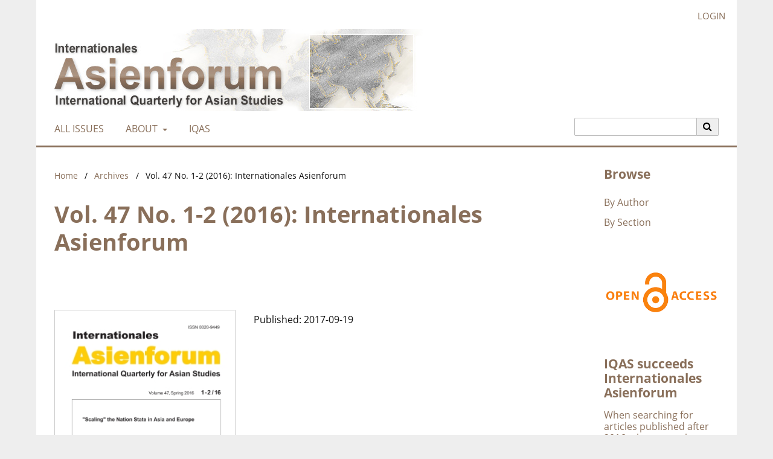

--- FILE ---
content_type: text/html; charset=utf-8
request_url: https://hasp.ub.uni-heidelberg.de/journals/iaf/issue/view/295
body_size: 6723
content:


	
<!DOCTYPE html>
<html lang="en" xml:lang="en">
<head>
	<meta charset="utf-8">
	<meta name="viewport" content="width=device-width, initial-scale=1.0">
	<title>
		Vol. 47 No. 1-2 (2016): Internationales Asienforum
							| Internationales Asienforum
			</title>

	
<meta name="generator" content="Open Journal Systems 3.4.0.8" />
<link rel="icon" href="https://hasp.ub.uni-heidelberg.de/journals/public/journals/1/ubhdOjsThemeHelper_jSetupPageFavicon_en.png">
<link rel="alternate" type="application/atom+xml" href="https://hasp.ub.uni-heidelberg.de/journals/iaf/gateway/plugin/WebFeedGatewayPlugin/atom">
<link rel="alternate" type="application/rdf+xml" href="https://hasp.ub.uni-heidelberg.de/journals/iaf/gateway/plugin/WebFeedGatewayPlugin/rss">
<link rel="alternate" type="application/rss+xml" href="https://hasp.ub.uni-heidelberg.de/journals/iaf/gateway/plugin/WebFeedGatewayPlugin/rss2">
	<link rel="stylesheet" href="https://hasp.ub.uni-heidelberg.de/journals/iaf/$$$call$$$/page/page/css?name=stylesheet" type="text/css" /><link rel="stylesheet" href="https://hasp.ub.uni-heidelberg.de/journals/iaf/$$$call$$$/page/page/css?name=font" type="text/css" /><link rel="stylesheet" href="https://hasp.ub.uni-heidelberg.de/journals/lib/pkp/styles/fontawesome/fontawesome.css?v=3.4.0.8" type="text/css" /><link rel="stylesheet" href="https://hasp.ub.uni-heidelberg.de/journals/iaf/$$$call$$$/page/page/css?name=ubhdOjsThemeStylesheetJournal" type="text/css" /><link rel="stylesheet" href="https://hasp.ub.uni-heidelberg.de/journals/plugins/generic/logoManager/css/logoManager.css?v=3.4.0.8" type="text/css" /><link rel="stylesheet" href="https://hasp.ub.uni-heidelberg.de/journals/plugins/generic/ubhdStatistics/css/ojs/ubhdStatistics.css?v=3.4.0.8" type="text/css" /><link rel="stylesheet" href="https://statistik.ub.uni-heidelberg.de/oas-javascript-frontend/css/statistik.min.css?v=3.4.0.8" type="text/css" /><link rel="stylesheet" href="https://hasp.ub.uni-heidelberg.de/journals/plugins/generic/browseOptions/css/browseOptions.css?v=3.4.0.8" type="text/css" /><link rel="stylesheet" href="https://hasp.ub.uni-heidelberg.de/journals/plugins/generic/ubhdSearch/css/ubhdSearch.css?v=3.4.0.8" type="text/css" /><link rel="stylesheet" href="https://hasp.ub.uni-heidelberg.de/journals/plugins/generic/ubhdSearch/css/ubhdSearchOjs.css?v=3.4.0.8" type="text/css" /><link rel="stylesheet" href="https://hasp.ub.uni-heidelberg.de/journals/public/journals/1/styleSheet.css?d=2025-03-11+15%3A30%3A35" type="text/css" />
</head>
<body class="pkp_page_issue pkp_op_view" dir="ltr">

	<div class="pkp_structure_page ubhdOjsThemeHelper_narrow">

				<header class="pkp_structure_head ubhdOjsTheme_desktop" id="headerNavigationContainer" role="banner">
						
 <nav class="cmp_skip_to_content" aria-label="Jump to content links">
	<a href="#pkp_content_main">Skip to main content</a>
	<a href="#siteNav">Skip to main navigation menu</a>
		<a href="#pkp_content_footer">Skip to site footer</a>
</nav>

			<div class="pkp_head_wrapper">

				<div class="pkp_site_name_wrapper">
										<div class="pkp_site_name ubhdOjsTheme_nameLeft" style="padding: 0px 0px;">
											<a href="        	https://hasp.ub.uni-heidelberg.de/journals/iaf/index
        " class="is_img">
														<img src="https://hasp.ub.uni-heidelberg.de/journals/public/journals/1/ubhdOjsThemeHelper_jSetupHeaderDesktopImg_en.png" width="662" height="141" alt="Logo" />
													</a>
										</div>
				</div>

				
				<nav class="pkp_site_nav_menu" aria-label="Site Navigation">
					<a id="siteNav"></a>
					<div class="pkp_navigation_primary_row">
						<div class="pkp_navigation_primary_wrapper">
							
																			
	<ul id="navigationPrimary" class="pkp_navigation_primary pkp_nav_list">
															<li class="archivesNavigationItem">
				<a href="https://hasp.ub.uni-heidelberg.de/journals/iaf/issue/archive">
					                                            <dfn class="pkp_screen_reader">2:</dfn> All Issues
                                        				</a>
							</li>
								<li class="aboutNavigationItem ubhdOjsTheme_menuHasChildren">
				<a href="#">
					                                            <dfn class="pkp_screen_reader">3:</dfn> About
                                        				</a>
									<ul>
																					<li class="">
									<a href="https://hasp.ub.uni-heidelberg.de/journals/iaf/about">
																					<dfn class="pkp_screen_reader">3.1:</dfn> About the Journal
																			</a>
								</li>
																												<li class="">
									<a href="https://hasp.ub.uni-heidelberg.de/journals/iaf/about/editorialTeam">
																					<dfn class="pkp_screen_reader">3.2:</dfn> Editorial Team
																			</a>
								</li>
																												<li class="">
									<a href="https://hasp.ub.uni-heidelberg.de/journals/iaf/about/privacy">
																					<dfn class="pkp_screen_reader">3.3:</dfn> Privacy Statement
																			</a>
								</li>
																												<li class="">
									<a href="https://hasp.ub.uni-heidelberg.de/journals/iaf/about/contact">
																					<dfn class="pkp_screen_reader">3.4:</dfn> Contact
																			</a>
								</li>
																															</ul>
							</li>
															<li class="remote_urlNavigationItem">
				<a href="https://crossasia-journals.ub.uni-heidelberg.de/index.php/iqas/index">
					                                            <dfn class="pkp_screen_reader">5:</dfn> IQAS
                                        				</a>
							</li>
					</ul>


				

																						            <form class="ubhdSearch_openSearch" action="https://hasp.ub.uni-heidelberg.de/journals/iaf/search/results" method="post" role="search">
                <input type="hidden" name="csrfToken" value="eb2a841fd4c473c6dba817ce3f3abb81" />
                <input name="query" value="" type="text" aria-label="Search Query">

                <button type="submit" aria-label="Execute search">
                        <i class="fa fa-search" aria-hidden="true"></i>
                </button>
        </form>
    
													</div>

					</div>

					<div class="pkp_navigation_user_wrapper" id="navigationUserWrapper">
						
	<ul id="navigationUser" class="pkp_navigation_user pkp_nav_list">
															<li class="profile user_loginNavigationItem">
				<a href="https://hasp.ub.uni-heidelberg.de/journals/iaf/login">
					                                            <dfn class="pkp_screen_reader">2:</dfn> Login
                                        				</a>
							</li>
														
			</ul>


					</div>
				</nav>
			</div><!-- .pkp_head_wrapper -->
					</header><!-- .pkp_structure_head -->

		                 <header class="pkp_structure_head ubhdOjsTheme_mobile" id="headerNavigationContainer" role="banner">
                                                
 <nav class="cmp_skip_to_content" aria-label="Jump to content links">
	<a href="#pkp_content_main">Skip to main content</a>
	<a href="#siteNav">Skip to main navigation menu</a>
		<a href="#pkp_content_footer">Skip to site footer</a>
</nav>

                        <div class="pkp_head_wrapper">

                                <div class="pkp_site_name_wrapper">
                                        <button class="pkp_site_nav_toggle">
                                                <span>Open Menu</span>
                                        </button>
                                                                                <div class="pkp_site_name">
                                                                                        <a href="        	https://hasp.ub.uni-heidelberg.de/journals/iaf/index
        " class="is_text">Internationales Asienforum</a>
                                                                                </div>
                                </div>
			
				
                                <nav class="pkp_site_nav_menu" aria-label="Site Navigation">
                                        <a id="siteNav"></a>
                                        <div class="pkp_navigation_primary_row">
                                                <div class="pkp_navigation_primary_wrapper">

                                                                                                                                                        
	<ul id="navigationPrimary" class="pkp_navigation_primary pkp_nav_list">
															<li class="archivesNavigationItem">
				<a href="https://hasp.ub.uni-heidelberg.de/journals/iaf/issue/archive">
					                                            <dfn class="pkp_screen_reader">2:</dfn> All Issues
                                        				</a>
							</li>
								<li class="aboutNavigationItem ubhdOjsTheme_menuHasChildren">
				<a href="#">
					                                            <dfn class="pkp_screen_reader">3:</dfn> About
                                        				</a>
									<ul>
																					<li class="">
									<a href="https://hasp.ub.uni-heidelberg.de/journals/iaf/about">
																					<dfn class="pkp_screen_reader">3.1:</dfn> About the Journal
																			</a>
								</li>
																												<li class="">
									<a href="https://hasp.ub.uni-heidelberg.de/journals/iaf/about/editorialTeam">
																					<dfn class="pkp_screen_reader">3.2:</dfn> Editorial Team
																			</a>
								</li>
																												<li class="">
									<a href="https://hasp.ub.uni-heidelberg.de/journals/iaf/about/privacy">
																					<dfn class="pkp_screen_reader">3.3:</dfn> Privacy Statement
																			</a>
								</li>
																												<li class="">
									<a href="https://hasp.ub.uni-heidelberg.de/journals/iaf/about/contact">
																					<dfn class="pkp_screen_reader">3.4:</dfn> Contact
																			</a>
								</li>
																															</ul>
							</li>
															<li class="remote_urlNavigationItem">
				<a href="https://crossasia-journals.ub.uni-heidelberg.de/index.php/iqas/index">
					                                            <dfn class="pkp_screen_reader">5:</dfn> IQAS
                                        				</a>
							</li>
					</ul>


                                

                                                                                                                                                                                <div class="pkp_navigation_search_wrapper">
                                                                        <a href="https://hasp.ub.uni-heidelberg.de/journals/iaf/search" class="pkp_search pkp_search_desktop">
                                                                                <span class="fa fa-search" aria-hidden="true"></span>
                                                                                Search
                                                                        </a>
                                                                </div>
                                                                                                        </div>

                                        </div>

                                        <div class="pkp_navigation_user_wrapper" id="navigationUserWrapper">
                                                
	<ul id="navigationUser" class="pkp_navigation_user pkp_nav_list">
															<li class="profile user_loginNavigationItem">
				<a href="https://hasp.ub.uni-heidelberg.de/journals/iaf/login">
					                                            <dfn class="pkp_screen_reader">2:</dfn> Login
                                        				</a>
							</li>
														
			</ul>


                                        </div>

					            <form class="ubhdSearch_openSearch" action="https://hasp.ub.uni-heidelberg.de/journals/iaf/search/results" method="post" role="search">
                <input type="hidden" name="csrfToken" value="eb2a841fd4c473c6dba817ce3f3abb81" />
                <input name="query" value="" type="text" aria-label="Search Query">

                <button type="submit" aria-label="Execute search">
                        <i class="fa fa-search" aria-hidden="true"></i>
                </button>
        </form>
    
                                </nav>
                        </div><!-- .pkp_head_wrapper -->
			                </header><!-- .pkp_structure_head -->

						<div class="pkp_structure_content has_sidebar_right">
			<div class="pkp_structure_main" role="main">
				<a id="pkp_content_main"></a>

<div class="page page_issue">

				<nav class="cmp_breadcrumbs" role="navigation" aria-label="You are here:">
	<ol>
		<li>
			<a href="https://hasp.ub.uni-heidelberg.de/journals/iaf/index">
				Home
			</a>
			<span class="separator">/</span>
		</li>
		<li>
			<a href="https://hasp.ub.uni-heidelberg.de/journals/iaf/issue/archive">
				Archives
			</a>
			<span class="separator">/</span>
		</li>
		<li class="current" aria-current="page">
			<span aria-current="page">
									Vol. 47 No. 1-2 (2016): Internationales Asienforum
							</span>
		</li>
	</ol>
</nav>
		<h1>
			Vol. 47 No. 1-2 (2016): Internationales Asienforum
		</h1>
			
<div class="obj_issue_toc ubhdOjsThemeHelper_issueFullDataPosTop">

		
		<div class="heading">

									<div class="cover">
								<img src="https://hasp.ub.uni-heidelberg.de/journals/public/journals/1/cover_issue_295_de_DE.jpg" alt="					View Vol. 47 No. 1-2 (2016): Internationales Asienforum
				">
			</div>
		
		<div class="ubhdOjsTheme_issueDescription">
						
						
									
										<div class="published">
					<span class="label">
						Published:
					</span>
					<span class="value">
						2017-09-19
					</span>
				</div>
			
			        		
			
		</div>
	</div>

		<div class="sections">
			<div class="section ubhdOjsthemeHelper_issueFullSectionPosTop">
									<div class="ubhdOjsTheme_sectionTitlePlaceholder"></div>
						<ul class="cmp_article_list articles ubhdOjsTheme_sectionHideAuthor">
									<li>
						


<div class="obj_article_summary">
	
	<div class="ubhdOjsTheme_articleSummaryData">
		<div class="ubhdOjsTheme_description">
			<h3 >
											Titelblatt - Inhalt
																				</h3>

			
			

			<div class="ubhdOjsTheme_articleLinks">
			<a id="article-2177" href="https://hasp.ub.uni-heidelberg.de/journals/iaf/article/view/2177" class="ubhdOjsTheme_toTheArticle ubhdOjsTheme_buttonHighlighted">
                        	<span aria-hidden="true" role="presentation" class="cmp_button">
                                	To the article
                        	</span>
                        	<span class="pkp_screen_reader">
                                	To the article
                        	</span>
                	</a>
							<ul class="galleys_links">
																																					<li>
																																											
	
													

<a class="ubhdOjsTheme_buttonHighlighted obj_galley_link pdf" href="https://hasp.ub.uni-heidelberg.de/journals/iaf/article/view/2177/2188" id="article-2177-galley-2188" aria-labelledby="article-2177-galley-2188 article-2177">
							<i class="fa fa-unlock" aria-hidden="true"></i>
				PDF
			        
</a>
						</li>
									</ul>
					</div>
	</div>

		        	</div>
</div>
					</li>
							</ul>
				</div>
			<div class="section ubhdOjsthemeHelper_issueFullSectionPosTop">
									<h2 class="section_1">
					Articles
				</h2>
						<ul class="cmp_article_list articles">
									<li>
						

	
<div class="obj_article_summary">
	
	<div class="ubhdOjsTheme_articleSummaryData">
		<div class="ubhdOjsTheme_description">
			<h3 >
											"Scaling" the Nation State - Religion, Language and Ethnicity in Asia and Europe
																				</h3>

							<div class="authors">
																	<span class="ubhdOjstheme_author">
                        				Claudia Derichs						</span>
                							</div>
			
			

			<div class="ubhdOjsTheme_articleLinks">
			<a id="article-3658" href="https://hasp.ub.uni-heidelberg.de/journals/iaf/article/view/3658" class="ubhdOjsTheme_toTheArticle ubhdOjsTheme_buttonHighlighted">
                        	<span aria-hidden="true" role="presentation" class="cmp_button">
                                	To the article
                        	</span>
                        	<span class="pkp_screen_reader">
                                	To the article
                        	</span>
                	</a>
							<ul class="galleys_links">
																																					<li>
																																											
	
													

<a class="ubhdOjsTheme_buttonHighlighted obj_galley_link pdf" href="https://hasp.ub.uni-heidelberg.de/journals/iaf/article/view/3658/3760" id="article-3658-galley-3760" aria-labelledby="article-3658-galley-3760 article-3658">
							<i class="fa fa-unlock" aria-hidden="true"></i>
				PDF
			        
</a>
						</li>
									</ul>
					</div>
	</div>

		        		<div class="pages">5-10</div>
        	</div>
</div>
					</li>
									<li>
						

	
<div class="obj_article_summary">
	
	<div class="ubhdOjsTheme_articleSummaryData">
		<div class="ubhdOjsTheme_description">
			<h3 >
											Triangulating the Nation State through Translation. Some Reflections on "Nation", "Ethnicity", "Religion" and "Language" in Modern Japan, Germany and Nepal
																				</h3>

							<div class="authors">
																	<span class="ubhdOjstheme_author">
                        				Katsuo Nawa						</span>
                							</div>
			
			

			<div class="ubhdOjsTheme_articleLinks">
			<a id="article-3659" href="https://hasp.ub.uni-heidelberg.de/journals/iaf/article/view/3659" class="ubhdOjsTheme_toTheArticle ubhdOjsTheme_buttonHighlighted">
                        	<span aria-hidden="true" role="presentation" class="cmp_button">
                                	To the article
                        	</span>
                        	<span class="pkp_screen_reader">
                                	To the article
                        	</span>
                	</a>
							<ul class="galleys_links">
																																					<li>
																																											
	
													

<a class="ubhdOjsTheme_buttonHighlighted obj_galley_link pdf" href="https://hasp.ub.uni-heidelberg.de/journals/iaf/article/view/3659/3761" id="article-3659-galley-3761" aria-labelledby="article-3659-galley-3761 article-3659">
							<i class="fa fa-unlock" aria-hidden="true"></i>
				PDF
			        
</a>
						</li>
									</ul>
					</div>
	</div>

		        		<div class="pages">11-31</div>
        	</div>
</div>
					</li>
									<li>
						

	
<div class="obj_article_summary">
	
	<div class="ubhdOjsTheme_articleSummaryData">
		<div class="ubhdOjsTheme_description">
			<h3 >
											"Scaling" the Linguistic Landscape in Okinawa Prefecture, Japan
																				</h3>

							<div class="authors">
																	<span class="ubhdOjstheme_author">
                        				Patrick Heinrich						</span>
                							</div>
			
			

			<div class="ubhdOjsTheme_articleLinks">
			<a id="article-3660" href="https://hasp.ub.uni-heidelberg.de/journals/iaf/article/view/3660" class="ubhdOjsTheme_toTheArticle ubhdOjsTheme_buttonHighlighted">
                        	<span aria-hidden="true" role="presentation" class="cmp_button">
                                	To the article
                        	</span>
                        	<span class="pkp_screen_reader">
                                	To the article
                        	</span>
                	</a>
							<ul class="galleys_links">
																																					<li>
																																											
	
													

<a class="ubhdOjsTheme_buttonHighlighted obj_galley_link pdf" href="https://hasp.ub.uni-heidelberg.de/journals/iaf/article/view/3660/3762" id="article-3660-galley-3762" aria-labelledby="article-3660-galley-3762 article-3660">
							<i class="fa fa-unlock" aria-hidden="true"></i>
				PDF
			        
</a>
						</li>
									</ul>
					</div>
	</div>

		        		<div class="pages">33-55</div>
        	</div>
</div>
					</li>
									<li>
						

	
<div class="obj_article_summary">
	
	<div class="ubhdOjsTheme_articleSummaryData">
		<div class="ubhdOjsTheme_description">
			<h3 >
											Re-inventing Hawaiian Identity Conception of Ethnicity and Language in the Language Revitalisation Movement
																				</h3>

							<div class="authors">
																	<span class="ubhdOjstheme_author">
                        				Yumiko Ohara						</span>
                							</div>
			
			

			<div class="ubhdOjsTheme_articleLinks">
			<a id="article-3662" href="https://hasp.ub.uni-heidelberg.de/journals/iaf/article/view/3662" class="ubhdOjsTheme_toTheArticle ubhdOjsTheme_buttonHighlighted">
                        	<span aria-hidden="true" role="presentation" class="cmp_button">
                                	To the article
                        	</span>
                        	<span class="pkp_screen_reader">
                                	To the article
                        	</span>
                	</a>
							<ul class="galleys_links">
																																					<li>
																																											
	
													

<a class="ubhdOjsTheme_buttonHighlighted obj_galley_link pdf" href="https://hasp.ub.uni-heidelberg.de/journals/iaf/article/view/3662/3763" id="article-3662-galley-3763" aria-labelledby="article-3662-galley-3763 article-3662">
							<i class="fa fa-unlock" aria-hidden="true"></i>
				PDF
			        
</a>
						</li>
									</ul>
					</div>
	</div>

		        		<div class="pages">57-80</div>
        	</div>
</div>
					</li>
									<li>
						

	
<div class="obj_article_summary">
	
	<div class="ubhdOjsTheme_articleSummaryData">
		<div class="ubhdOjsTheme_description">
			<h3 >
											Between Sart, Kalmak and Kyrgyz Identity Dynamics in Kyrgyzstan
																				</h3>

							<div class="authors">
																	<span class="ubhdOjstheme_author">
                        				Aida Aaly Alymbaeva						</span>
                							</div>
			
			

			<div class="ubhdOjsTheme_articleLinks">
			<a id="article-3663" href="https://hasp.ub.uni-heidelberg.de/journals/iaf/article/view/3663" class="ubhdOjsTheme_toTheArticle ubhdOjsTheme_buttonHighlighted">
                        	<span aria-hidden="true" role="presentation" class="cmp_button">
                                	To the article
                        	</span>
                        	<span class="pkp_screen_reader">
                                	To the article
                        	</span>
                	</a>
							<ul class="galleys_links">
																																					<li>
																																											
	
													

<a class="ubhdOjsTheme_buttonHighlighted obj_galley_link pdf" href="https://hasp.ub.uni-heidelberg.de/journals/iaf/article/view/3663/3764" id="article-3663-galley-3764" aria-labelledby="article-3663-galley-3764 article-3663">
							<i class="fa fa-unlock" aria-hidden="true"></i>
				PDF
			        
</a>
						</li>
									</ul>
					</div>
	</div>

		        		<div class="pages">81-101</div>
        	</div>
</div>
					</li>
									<li>
						

	
<div class="obj_article_summary">
	
	<div class="ubhdOjsTheme_articleSummaryData">
		<div class="ubhdOjsTheme_description">
			<h3 >
											Re-Scaling Nationhood and the European Union in France and Germany
																				</h3>

							<div class="authors">
																	<span class="ubhdOjstheme_author">
                        				Claudia Wiesner						</span>
                							</div>
			
			

			<div class="ubhdOjsTheme_articleLinks">
			<a id="article-3664" href="https://hasp.ub.uni-heidelberg.de/journals/iaf/article/view/3664" class="ubhdOjsTheme_toTheArticle ubhdOjsTheme_buttonHighlighted">
                        	<span aria-hidden="true" role="presentation" class="cmp_button">
                                	To the article
                        	</span>
                        	<span class="pkp_screen_reader">
                                	To the article
                        	</span>
                	</a>
							<ul class="galleys_links">
																																					<li>
																																											
	
													

<a class="ubhdOjsTheme_buttonHighlighted obj_galley_link pdf" href="https://hasp.ub.uni-heidelberg.de/journals/iaf/article/view/3664/3765" id="article-3664-galley-3765" aria-labelledby="article-3664-galley-3765 article-3664">
							<i class="fa fa-unlock" aria-hidden="true"></i>
				PDF
			        
</a>
						</li>
									</ul>
					</div>
	</div>

		        		<div class="pages">103-127</div>
        	</div>
</div>
					</li>
							</ul>
				</div>
			<div class="section ubhdOjsthemeHelper_issueFullSectionPosTop">
									<h2 class="section_6">
					Reviews
				</h2>
						<ul class="cmp_article_list articles">
									<li>
						

	
<div class="obj_article_summary">
	
	<div class="ubhdOjsTheme_articleSummaryData">
		<div class="ubhdOjsTheme_description">
			<h3 >
											UTE SCHÜREN / DANIEL MARC SEGESSER / THOMAS SPÄTH (eds): Globalized Antiquity. Uses and Perceptions of the Past in South Asia, Mesoamerica, and Europe
																				</h3>

							<div class="authors">
																	<span class="ubhdOjstheme_author">
                        				Michael Philipp Brunner						</span>
                							</div>
			
			

			<div class="ubhdOjsTheme_articleLinks">
			<a id="article-3665" href="https://hasp.ub.uni-heidelberg.de/journals/iaf/article/view/3665" class="ubhdOjsTheme_toTheArticle ubhdOjsTheme_buttonHighlighted">
                        	<span aria-hidden="true" role="presentation" class="cmp_button">
                                	To the article
                        	</span>
                        	<span class="pkp_screen_reader">
                                	To the article
                        	</span>
                	</a>
							<ul class="galleys_links">
																																					<li>
																																											
	
													

<a class="ubhdOjsTheme_buttonHighlighted obj_galley_link pdf" href="https://hasp.ub.uni-heidelberg.de/journals/iaf/article/view/3665/3766" id="article-3665-galley-3766" aria-labelledby="article-3665-galley-3766 article-3665">
							<i class="fa fa-unlock" aria-hidden="true"></i>
				PDF
			        
</a>
						</li>
									</ul>
					</div>
	</div>

		        		<div class="pages">129-132</div>
        	</div>
</div>
					</li>
									<li>
						

	
<div class="obj_article_summary">
	
	<div class="ubhdOjsTheme_articleSummaryData">
		<div class="ubhdOjsTheme_description">
			<h3 >
											TAKAO AOYAMA / GREGOR PAUL ET AL. (eds.): Das Große Lexikon des Buddhismus. Erste Lieferung: A–Bai ; Das Große Lexikon des Buddhismus. Zweite Lieferung: Bait–D ; Das Große Lexikon des Buddhismus. Zeittafeln und Karten. Indien, China, Japan, Westliche Rezeption ; Das Große Lexikon des Buddhismus. Zeittafeln und Karten. Tibet, Südostasien, Korea
																				</h3>

							<div class="authors">
																	<span class="ubhdOjstheme_author">
                        				Oskar von Hinüber						</span>
                							</div>
			
			

			<div class="ubhdOjsTheme_articleLinks">
			<a id="article-3666" href="https://hasp.ub.uni-heidelberg.de/journals/iaf/article/view/3666" class="ubhdOjsTheme_toTheArticle ubhdOjsTheme_buttonHighlighted">
                        	<span aria-hidden="true" role="presentation" class="cmp_button">
                                	To the article
                        	</span>
                        	<span class="pkp_screen_reader">
                                	To the article
                        	</span>
                	</a>
							<ul class="galleys_links">
																																					<li>
																																											
	
													

<a class="ubhdOjsTheme_buttonHighlighted obj_galley_link pdf" href="https://hasp.ub.uni-heidelberg.de/journals/iaf/article/view/3666/3767" id="article-3666-galley-3767" aria-labelledby="article-3666-galley-3767 article-3666">
							<i class="fa fa-unlock" aria-hidden="true"></i>
				PDF
			        
</a>
						</li>
									</ul>
					</div>
	</div>

		        		<div class="pages">132-136</div>
        	</div>
</div>
					</li>
									<li>
						

	
<div class="obj_article_summary">
	
	<div class="ubhdOjsTheme_articleSummaryData">
		<div class="ubhdOjsTheme_description">
			<h3 >
											MARIA FRAMKE / HANNELORE LÖTZKE / INGO STRAUCH (eds.): Indologie und Südasienstudien in Berlin: Geschichte und Positionsbestimmung
																				</h3>

							<div class="authors">
																	<span class="ubhdOjstheme_author">
                        				Johanna Hahn						</span>
                							</div>
			
			

			<div class="ubhdOjsTheme_articleLinks">
			<a id="article-3667" href="https://hasp.ub.uni-heidelberg.de/journals/iaf/article/view/3667" class="ubhdOjsTheme_toTheArticle ubhdOjsTheme_buttonHighlighted">
                        	<span aria-hidden="true" role="presentation" class="cmp_button">
                                	To the article
                        	</span>
                        	<span class="pkp_screen_reader">
                                	To the article
                        	</span>
                	</a>
							<ul class="galleys_links">
																																					<li>
																																											
	
													

<a class="ubhdOjsTheme_buttonHighlighted obj_galley_link pdf" href="https://hasp.ub.uni-heidelberg.de/journals/iaf/article/view/3667/3768" id="article-3667-galley-3768" aria-labelledby="article-3667-galley-3768 article-3667">
							<i class="fa fa-unlock" aria-hidden="true"></i>
				PDF
			        
</a>
						</li>
									</ul>
					</div>
	</div>

		        		<div class="pages">137-139</div>
        	</div>
</div>
					</li>
									<li>
						

	
<div class="obj_article_summary">
	
	<div class="ubhdOjsTheme_articleSummaryData">
		<div class="ubhdOjsTheme_description">
			<h3 >
											JÜRGEN WASIM FREMBGEN / PAUL ROLLIER: Wrestlers, Pigeon Fanciers, and Kite Fliers. Traditional Sports and Pastimes in Lahore
																				</h3>

							<div class="authors">
																	<span class="ubhdOjstheme_author">
                        				Wolfgang-Peter Zingel						</span>
                							</div>
			
			

			<div class="ubhdOjsTheme_articleLinks">
			<a id="article-3668" href="https://hasp.ub.uni-heidelberg.de/journals/iaf/article/view/3668" class="ubhdOjsTheme_toTheArticle ubhdOjsTheme_buttonHighlighted">
                        	<span aria-hidden="true" role="presentation" class="cmp_button">
                                	To the article
                        	</span>
                        	<span class="pkp_screen_reader">
                                	To the article
                        	</span>
                	</a>
							<ul class="galleys_links">
																																					<li>
																																											
	
													

<a class="ubhdOjsTheme_buttonHighlighted obj_galley_link pdf" href="https://hasp.ub.uni-heidelberg.de/journals/iaf/article/view/3668/3769" id="article-3668-galley-3769" aria-labelledby="article-3668-galley-3769 article-3668">
							<i class="fa fa-unlock" aria-hidden="true"></i>
				PDF
			        
</a>
						</li>
									</ul>
					</div>
	</div>

		        		<div class="pages">139-140</div>
        	</div>
</div>
					</li>
									<li>
						

	
<div class="obj_article_summary">
	
	<div class="ubhdOjsTheme_articleSummaryData">
		<div class="ubhdOjsTheme_description">
			<h3 >
											KATHARINA KAKAR: Frauen in Indien. Leben zwischen Unterdrückung und Widerstand
																				</h3>

							<div class="authors">
																	<span class="ubhdOjstheme_author">
                        				Stephanie Stocker						</span>
                							</div>
			
			

			<div class="ubhdOjsTheme_articleLinks">
			<a id="article-3669" href="https://hasp.ub.uni-heidelberg.de/journals/iaf/article/view/3669" class="ubhdOjsTheme_toTheArticle ubhdOjsTheme_buttonHighlighted">
                        	<span aria-hidden="true" role="presentation" class="cmp_button">
                                	To the article
                        	</span>
                        	<span class="pkp_screen_reader">
                                	To the article
                        	</span>
                	</a>
							<ul class="galleys_links">
																																					<li>
																																											
	
													

<a class="ubhdOjsTheme_buttonHighlighted obj_galley_link pdf" href="https://hasp.ub.uni-heidelberg.de/journals/iaf/article/view/3669/3770" id="article-3669-galley-3770" aria-labelledby="article-3669-galley-3770 article-3669">
							<i class="fa fa-unlock" aria-hidden="true"></i>
				PDF
			        
</a>
						</li>
									</ul>
					</div>
	</div>

		        		<div class="pages">141-143</div>
        	</div>
</div>
					</li>
									<li>
						

	
<div class="obj_article_summary">
	
	<div class="ubhdOjsTheme_articleSummaryData">
		<div class="ubhdOjsTheme_description">
			<h3 >
											HEINZ WERNER WESSLER: „Der Brachvogel bin ich“. Themen und Tendenzen gegenwärtiger Dalit-Literatur in Hindi
																				</h3>

							<div class="authors">
																	<span class="ubhdOjstheme_author">
                        				Martin Christof-Füchsle						</span>
                							</div>
			
			

			<div class="ubhdOjsTheme_articleLinks">
			<a id="article-3670" href="https://hasp.ub.uni-heidelberg.de/journals/iaf/article/view/3670" class="ubhdOjsTheme_toTheArticle ubhdOjsTheme_buttonHighlighted">
                        	<span aria-hidden="true" role="presentation" class="cmp_button">
                                	To the article
                        	</span>
                        	<span class="pkp_screen_reader">
                                	To the article
                        	</span>
                	</a>
							<ul class="galleys_links">
																																					<li>
																																											
	
													

<a class="ubhdOjsTheme_buttonHighlighted obj_galley_link pdf" href="https://hasp.ub.uni-heidelberg.de/journals/iaf/article/view/3670/3771" id="article-3670-galley-3771" aria-labelledby="article-3670-galley-3771 article-3670">
							<i class="fa fa-unlock" aria-hidden="true"></i>
				PDF
			        
</a>
						</li>
									</ul>
					</div>
	</div>

		        		<div class="pages">143-145</div>
        	</div>
</div>
					</li>
									<li>
						

	
<div class="obj_article_summary">
	
	<div class="ubhdOjsTheme_articleSummaryData">
		<div class="ubhdOjsTheme_description">
			<h3 >
											GERNOT SAALMANN (ed.): Changing India. Yesterday, Today and Tomorrow
																				</h3>

							<div class="authors">
																	<span class="ubhdOjstheme_author">
                        				Ritika Batabyal						</span>
                							</div>
			
			

			<div class="ubhdOjsTheme_articleLinks">
			<a id="article-3671" href="https://hasp.ub.uni-heidelberg.de/journals/iaf/article/view/3671" class="ubhdOjsTheme_toTheArticle ubhdOjsTheme_buttonHighlighted">
                        	<span aria-hidden="true" role="presentation" class="cmp_button">
                                	To the article
                        	</span>
                        	<span class="pkp_screen_reader">
                                	To the article
                        	</span>
                	</a>
							<ul class="galleys_links">
																																					<li>
																																											
	
													

<a class="ubhdOjsTheme_buttonHighlighted obj_galley_link pdf" href="https://hasp.ub.uni-heidelberg.de/journals/iaf/article/view/3671/3772" id="article-3671-galley-3772" aria-labelledby="article-3671-galley-3772 article-3671">
							<i class="fa fa-unlock" aria-hidden="true"></i>
				PDF
			        
</a>
						</li>
									</ul>
					</div>
	</div>

		        		<div class="pages">145-147</div>
        	</div>
</div>
					</li>
									<li>
						

	
<div class="obj_article_summary">
	
	<div class="ubhdOjsTheme_articleSummaryData">
		<div class="ubhdOjsTheme_description">
			<h3 >
											TIMOTHY R. HEATH: China’s New Governing Party Paradigm. Political Renewal and the Pursuit of National Rejuvenation
																				</h3>

							<div class="authors">
																	<span class="ubhdOjstheme_author">
                        				Florian Siekmann						</span>
                							</div>
			
			

			<div class="ubhdOjsTheme_articleLinks">
			<a id="article-3672" href="https://hasp.ub.uni-heidelberg.de/journals/iaf/article/view/3672" class="ubhdOjsTheme_toTheArticle ubhdOjsTheme_buttonHighlighted">
                        	<span aria-hidden="true" role="presentation" class="cmp_button">
                                	To the article
                        	</span>
                        	<span class="pkp_screen_reader">
                                	To the article
                        	</span>
                	</a>
							<ul class="galleys_links">
																																					<li>
																																											
	
													

<a class="ubhdOjsTheme_buttonHighlighted obj_galley_link pdf" href="https://hasp.ub.uni-heidelberg.de/journals/iaf/article/view/3672/3773" id="article-3672-galley-3773" aria-labelledby="article-3672-galley-3773 article-3672">
							<i class="fa fa-unlock" aria-hidden="true"></i>
				PDF
			        
</a>
						</li>
									</ul>
					</div>
	</div>

		        		<div class="pages">147-149</div>
        	</div>
</div>
					</li>
									<li>
						

	
<div class="obj_article_summary">
	
	<div class="ubhdOjsTheme_articleSummaryData">
		<div class="ubhdOjsTheme_description">
			<h3 >
											XUEWU GU: Die Große Mauer in den Köpfen. China, der Westen und die Suche nach Verständigung
																				</h3>

							<div class="authors">
																	<span class="ubhdOjstheme_author">
                        				Tilman Mayer						</span>
                							</div>
			
			

			<div class="ubhdOjsTheme_articleLinks">
			<a id="article-3673" href="https://hasp.ub.uni-heidelberg.de/journals/iaf/article/view/3673" class="ubhdOjsTheme_toTheArticle ubhdOjsTheme_buttonHighlighted">
                        	<span aria-hidden="true" role="presentation" class="cmp_button">
                                	To the article
                        	</span>
                        	<span class="pkp_screen_reader">
                                	To the article
                        	</span>
                	</a>
							<ul class="galleys_links">
																																					<li>
																																											
	
													

<a class="ubhdOjsTheme_buttonHighlighted obj_galley_link pdf" href="https://hasp.ub.uni-heidelberg.de/journals/iaf/article/view/3673/3774" id="article-3673-galley-3774" aria-labelledby="article-3673-galley-3774 article-3673">
							<i class="fa fa-unlock" aria-hidden="true"></i>
				PDF
			        
</a>
						</li>
									</ul>
					</div>
	</div>

		        		<div class="pages">149-151</div>
        	</div>
</div>
					</li>
									<li>
						

	
<div class="obj_article_summary">
	
	<div class="ubhdOjsTheme_articleSummaryData">
		<div class="ubhdOjsTheme_description">
			<h3 >
											INA HEIN / ISABELLE PROCHASKA-MEYER (eds): 40 Years since Reversion. Negotiating the Okinawan Difference in Japan Today
																				</h3>

							<div class="authors">
																	<span class="ubhdOjstheme_author">
                        				Albrecht Rothacher						</span>
                							</div>
			
			

			<div class="ubhdOjsTheme_articleLinks">
			<a id="article-3674" href="https://hasp.ub.uni-heidelberg.de/journals/iaf/article/view/3674" class="ubhdOjsTheme_toTheArticle ubhdOjsTheme_buttonHighlighted">
                        	<span aria-hidden="true" role="presentation" class="cmp_button">
                                	To the article
                        	</span>
                        	<span class="pkp_screen_reader">
                                	To the article
                        	</span>
                	</a>
							<ul class="galleys_links">
																																					<li>
																																											
	
													

<a class="ubhdOjsTheme_buttonHighlighted obj_galley_link pdf" href="https://hasp.ub.uni-heidelberg.de/journals/iaf/article/view/3674/3775" id="article-3674-galley-3775" aria-labelledby="article-3674-galley-3775 article-3674">
							<i class="fa fa-unlock" aria-hidden="true"></i>
				PDF
			        
</a>
						</li>
									</ul>
					</div>
	</div>

		        		<div class="pages">151-154</div>
        	</div>
</div>
					</li>
									<li>
						

	
<div class="obj_article_summary">
	
	<div class="ubhdOjsTheme_articleSummaryData">
		<div class="ubhdOjsTheme_description">
			<h3 >
											JAN BREMAN: Mobilizing Labour for the Global Coffee Market. Profits from an Unfree Work Regime in Colonial Java
																				</h3>

							<div class="authors">
																	<span class="ubhdOjstheme_author">
                        				AVM Horton						</span>
                							</div>
			
			

			<div class="ubhdOjsTheme_articleLinks">
			<a id="article-3675" href="https://hasp.ub.uni-heidelberg.de/journals/iaf/article/view/3675" class="ubhdOjsTheme_toTheArticle ubhdOjsTheme_buttonHighlighted">
                        	<span aria-hidden="true" role="presentation" class="cmp_button">
                                	To the article
                        	</span>
                        	<span class="pkp_screen_reader">
                                	To the article
                        	</span>
                	</a>
							<ul class="galleys_links">
																																					<li>
																																											
	
													

<a class="ubhdOjsTheme_buttonHighlighted obj_galley_link pdf" href="https://hasp.ub.uni-heidelberg.de/journals/iaf/article/view/3675/3776" id="article-3675-galley-3776" aria-labelledby="article-3675-galley-3776 article-3675">
							<i class="fa fa-unlock" aria-hidden="true"></i>
				PDF
			        
</a>
						</li>
									</ul>
					</div>
	</div>

		        		<div class="pages">154-156</div>
        	</div>
</div>
					</li>
							</ul>
				</div>
			<div class="section ubhdOjsthemeHelper_issueFullSectionPosTop">
									<h2 class="section_7">
					Conference Reports
				</h2>
						<ul class="cmp_article_list articles">
									<li>
						

	
<div class="obj_article_summary">
	
	<div class="ubhdOjsTheme_articleSummaryData">
		<div class="ubhdOjsTheme_description">
			<h3 >
											Weingartener Asien-Gespräche - Zwischen Macht und Ohnmacht: Menschenrechte, Bürgerrechte und Repräsentation in Asien
																				</h3>

							<div class="authors">
																	<span class="ubhdOjstheme_author">
                        				Simon Züfle						</span>
                							</div>
			
			

			<div class="ubhdOjsTheme_articleLinks">
			<a id="article-3676" href="https://hasp.ub.uni-heidelberg.de/journals/iaf/article/view/3676" class="ubhdOjsTheme_toTheArticle ubhdOjsTheme_buttonHighlighted">
                        	<span aria-hidden="true" role="presentation" class="cmp_button">
                                	To the article
                        	</span>
                        	<span class="pkp_screen_reader">
                                	To the article
                        	</span>
                	</a>
							<ul class="galleys_links">
																																					<li>
																																											
	
													

<a class="ubhdOjsTheme_buttonHighlighted obj_galley_link pdf" href="https://hasp.ub.uni-heidelberg.de/journals/iaf/article/view/3676/3777" id="article-3676-galley-3777" aria-labelledby="article-3676-galley-3777 article-3676">
							<i class="fa fa-unlock" aria-hidden="true"></i>
				PDF
			        
</a>
						</li>
									</ul>
					</div>
	</div>

		        		<div class="pages">157-160</div>
        	</div>
</div>
					</li>
									<li>
						

	
<div class="obj_article_summary">
	
	<div class="ubhdOjsTheme_articleSummaryData">
		<div class="ubhdOjsTheme_description">
			<h3 >
											6th Annual Conference of the Study Group South Asia of the German Geographical Society (DGfG)
																				</h3>

							<div class="authors">
																	<span class="ubhdOjstheme_author">
                        				Carsten Butsch						</span>
                															<span class="ubhdOjstheme_author">
                        				Julia Poerting						</span>
                							</div>
			
			

			<div class="ubhdOjsTheme_articleLinks">
			<a id="article-3677" href="https://hasp.ub.uni-heidelberg.de/journals/iaf/article/view/3677" class="ubhdOjsTheme_toTheArticle ubhdOjsTheme_buttonHighlighted">
                        	<span aria-hidden="true" role="presentation" class="cmp_button">
                                	To the article
                        	</span>
                        	<span class="pkp_screen_reader">
                                	To the article
                        	</span>
                	</a>
							<ul class="galleys_links">
																																					<li>
																																											
	
													

<a class="ubhdOjsTheme_buttonHighlighted obj_galley_link pdf" href="https://hasp.ub.uni-heidelberg.de/journals/iaf/article/view/3677/3778" id="article-3677-galley-3778" aria-labelledby="article-3677-galley-3778 article-3677">
							<i class="fa fa-unlock" aria-hidden="true"></i>
				PDF
			        
</a>
						</li>
									</ul>
					</div>
	</div>

		        		<div class="pages">160-163</div>
        	</div>
</div>
					</li>
									<li>
						

	
<div class="obj_article_summary">
	
	<div class="ubhdOjsTheme_articleSummaryData">
		<div class="ubhdOjsTheme_description">
			<h3 >
											Recent Spatial Dynamics in Southeast Asia - Annual Conference of the Study Group Southeast Asia of the German Geographical Society (DGfG)
																				</h3>

							<div class="authors">
																	<span class="ubhdOjstheme_author">
                        				Frauke Kraas						</span>
                															<span class="ubhdOjstheme_author">
                        				Javier Revilla Diez						</span>
                							</div>
			
			

			<div class="ubhdOjsTheme_articleLinks">
			<a id="article-3678" href="https://hasp.ub.uni-heidelberg.de/journals/iaf/article/view/3678" class="ubhdOjsTheme_toTheArticle ubhdOjsTheme_buttonHighlighted">
                        	<span aria-hidden="true" role="presentation" class="cmp_button">
                                	To the article
                        	</span>
                        	<span class="pkp_screen_reader">
                                	To the article
                        	</span>
                	</a>
							<ul class="galleys_links">
																																					<li>
																																											
	
													

<a class="ubhdOjsTheme_buttonHighlighted obj_galley_link pdf" href="https://hasp.ub.uni-heidelberg.de/journals/iaf/article/view/3678/3779" id="article-3678-galley-3779" aria-labelledby="article-3678-galley-3779 article-3678">
							<i class="fa fa-unlock" aria-hidden="true"></i>
				PDF
			        
</a>
						</li>
									</ul>
					</div>
	</div>

		        		<div class="pages">163-164</div>
        	</div>
</div>
					</li>
							</ul>
				</div>
		</div><!-- .sections -->

	 
</div>
	</div>

	</div><!-- pkp_structure_main -->

									<div class="pkp_structure_sidebar left" role="complementary">
				<div class="pkp_block block_browseOptions">
        <span class="title">Browse</span>
        <div class="content">
                <ul>
						                        	<li class="browse_by_author"><a title="Link to the 'Browse by author'-page" href="https://hasp.ub.uni-heidelberg.de/journals/iaf/browse/authors">By Author</a></li>
						                                                	<li class="browse_by_section"><a title="Link to the 'Browse by section'-page" href="https://hasp.ub.uni-heidelberg.de/journals/iaf/browse/sections">By Section</a></li>
                                                                        
                </ul>
        </div>
</div>

<div class="pkp_block block_custom" id="customblock-oa">
	<h2 class="title pkp_screen_reader">oa</h2>
	<div class="content">
		<p><a title="Homepage Open Access, Information on publishing in open access" href="https://creativecommons.org/about/program-areas/open-access/"><img src="https://hasp.ub.uni-heidelberg.de/journals/public/site/images/voellner/logo-oa.png" alt="Open Access" width="350" height="142"></a></p>
	</div>
</div>
<div class="pkp_block block_custom" id="customblock-iqas">
	<h2 class="title pkp_screen_reader">iqas</h2>
	<div class="content">
		<p class="title" style="line-height: 1.2em;"><a style="text-decoration: none;" title="Homepage IQAS - International Quarterly for Asian Studies" href="https://hasp.ub.uni-heidelberg.de/journals/index.php/iqas/index">IQAS succeeds Internationales Asienforum</a></p>
<p style="line-height: 1.2em;"><a style="text-decoration: none;" title="Homepage IQAS - International Quarterly for Asian Studies" href="https://hasp.ub.uni-heidelberg.de/journals/index.php/iqas/index">When searching for articles published after 2016, please use the search function on the website of IQAS – International Quarterly for Asian Studies </a></p>
<p><a style="text-decoration: none;" title="Homepage IQAS - International Quarterly for Asian Studies" href="https://hasp.ub.uni-heidelberg.de/journals/index.php/iqas/index"><img src="https://hasp.ub.uni-heidelberg.de/journals/public/site/images/voellner/block-logo-iqas.png" width="320" height="40"></a></p>
	</div>
</div>
	<div class="pkp_block logoManagerBlock">
        	<h2 class="title">A service provided by</h2>
                <div class="content">
                	<a title="Logo 'HASP'" href="https://hasp.ub.uni-heidelberg.de/?lang=en"><img style="width: 100px;" alt="HASP Logo" src="https://hasp.ub.uni-heidelberg.de/journals/public/site/logomanager_default_1_de.png" /></a>
                </div>
	</div>
	<div class="pkp_block logoManagerBlock">
        	<h2 class="title">Hosted by</h2>
                <div class="content">
                	<a title="Logo 'Heidelberg University Library'" href="https://www.ub.uni-heidelberg.de/en"><img style="width: 200px;" alt="Logo UB Heidelberg" src="https://hasp.ub.uni-heidelberg.de/journals/public/site/logomanager_default_5_de.png" /></a>
                </div>
	</div>


			</div><!-- pkp_sidebar.left -->
			</div><!-- pkp_structure_content -->

<div class="pkp_structure_footer_wrapper" role="contentinfo">
	<a id="pkp_content_footer"></a>

	<div class="pkp_structure_footer left">
		
					                                <div class="ubhdOjsTheme_footer_issn">
                                                                                        <div class="ubhdOjsTheme_issn"><span class="ubhdOjsTheme_issn_label">ISSN</span> <span class="ubhdOjsTheme_issn_value">0020-9449</span></div>
                                                                                                                                <div class="ubhdOjstheme_eissn"><span class="ubhdOjsTheme_issn_label">eISSN</span> <span class="ubhdOjsTheme_issn_value">2365-0117</span></div>
                                                                        </div>
                        		
		                        <div class="pkp_footer_content">
                                <p><img class="footer-logo" src="https://hasp.ub.uni-heidelberg.de/journals/public/site/images/voellner/logo-abi2.png" alt="" width="300" height="84" />Published by Arnold Bergstraesser Institute<br />Windausstr. 16 | D-79110 Freiburg i.Br. | <a href="https://hasp.ub.uni-heidelberg.de/journals/index.php/iqas/management/settings/website/mailto:asianstudies@abi.uni-freiburg.de">asianstudies@abi.uni-freiburg.de</a></p>
                        </div>
                
		
		
		
		

	</div>
</div><!-- pkp_structure_footer_wrapper -->

</div><!-- pkp_structure_page -->

<script src="https://hasp.ub.uni-heidelberg.de/journals/lib/pkp/lib/vendor/components/jquery/jquery.min.js?v=3.4.0.8" type="text/javascript"></script><script src="https://hasp.ub.uni-heidelberg.de/journals/lib/pkp/lib/vendor/components/jqueryui/jquery-ui.min.js?v=3.4.0.8" type="text/javascript"></script><script src="https://hasp.ub.uni-heidelberg.de/journals/plugins/themes/default/js/lib/popper/popper.js?v=3.4.0.8" type="text/javascript"></script><script src="https://hasp.ub.uni-heidelberg.de/journals/plugins/themes/default/js/lib/bootstrap/util.js?v=3.4.0.8" type="text/javascript"></script><script src="https://hasp.ub.uni-heidelberg.de/journals/plugins/themes/default/js/lib/bootstrap/dropdown.js?v=3.4.0.8" type="text/javascript"></script><script src="https://hasp.ub.uni-heidelberg.de/journals/plugins/themes/default/js/main.js?v=3.4.0.8" type="text/javascript"></script><script src="https://hasp.ub.uni-heidelberg.de/journals/plugins/themes/ubhdOjsTheme//js/journalScript.js?v=3.4.0.8" type="text/javascript"></script><script src="https://www.ub.uni-heidelberg.de/cdn/handlebars/latest/handlebars.min.js?v=3.4.0.8" type="text/javascript"></script><script src="https://www.ub.uni-heidelberg.de/cdn/d3/d3.min.js?v=3.4.0.8" type="text/javascript"></script><script src="https://statistik.ub.uni-heidelberg.de/oas-javascript-frontend/js/bundle.min.js?v=3.4.0.8" type="text/javascript"></script><script src="https://hasp.ub.uni-heidelberg.de/journals/plugins/generic/ubhdSearch/js/ubhdSearch.js?v=3.4.0.8" type="text/javascript"></script>


</body>
</html>


--- FILE ---
content_type: text/css
request_url: https://hasp.ub.uni-heidelberg.de/journals/plugins/generic/ubhdStatistics/css/ojs/ubhdStatistics.css?v=3.4.0.8
body_size: 993
content:
/*Spinning Animation: https://loading.io/css/ */
.lds-ring {
	color: inherit
}
.lds-ring,
.lds-ring div {
	box-sizing: border-box;
}
.lds-ring {
	display: inline-block;
	position: relative;
	width: 80px;
	height: 80px;
}
.lds-ring div {
	box-sizing: border-box;
	display: block;
 	position: absolute;
	width: 64px;
	height: 64px;
	margin: 8px;
	border: 8px solid currentColor;
	border-radius: 50%;
	animation: lds-ring 1.2s cubic-bezier(0.5, 0, 0.5, 1) infinite;
	border-color: currentColor transparent transparent transparent;
}
.lds-ring div:nth-child(1) {
	animation-delay: -0.45s;
}
.lds-ring div:nth-child(2) {
	animation-delay: -0.3s;
}
.lds-ring div:nth-child(3) {
	animation-delay: -0.15s;
}
@keyframes lds-ring {
	0% {
 		transform: rotate(0deg);
	}
	100% {
		transform: rotate(360deg);
	}
}

.ubhdStatistics_spinning {
	height: 100px;
	width: 100px;
	margin: 20px auto;
}

/***********************************/

/*Show only new stats since 2020*/
.ubhdStatistic_display_0 > #timeTitle_before2020,
.ubhdStatistic_display_0 > #countryTitle_before2020,
.ubhdStatistic_display_0 > #stat_before2020,
.ubhdStatistic_display_0 > #statl_before2020 {
	display: none;
}

/*Show both new and old stats*/


/*Show only old stats before 2020*/
.ubhdStatistic_display_2 > #timeTitle,
.ubhdStatistic_display_2 > #countryTitle,
.ubhdStatistic_display_2 > #stat,
.ubhdStatistic_display_2 > #statl {
	display: none;
}

.ubhdStatistic_display_0 > #ubhdStatistiscs_divider,
.ubhdStatistic_display_2 > #ubhdStatistiscs_divider{
	display: none;
}

.ubhdStatistic_display_0 > #ubhdStatistiscs_explanation {
        display: none;
}

/***********************************/

.oa-statistik {
	display: flex;
	flex-wrap: wrap;
	flex-direction: row;
	margin-top: 60px;
}

#stat > .oa-statistik > .oa-statistik-items > .oa-statistik-title,
#statl > .oa-statistik > .oa-statistik-title {
	display: none;
}

.oa-statistik > .oa-statistik-items {
        width: 100%;
}

.oa-statistik > .oa-statistik-items > .oa-statistik-years {
	width: 100%;
}

.oa-statistik > .oa-statistik-diagram {
	width: 60%;
}

.oa-statistik > .oa-statistik-countries {
        width: 40%;
	margin-top: 25px;
}

.oa-statistik > .oa-statistik-hinw {
	width: 100%;
}


#ubhdStatistics-widget-article > hr {
	border: 1px solid #ddd;
	margin-top: 40px;
	margin-bottom: 40px;
}

#ubhdStatistics-widget-article > #stat > .loading {
	display: block;
	margin-left: auto;
	margin-right: auto;
	margin-top:40px;
	margin-bottom:40px;
	width: 16px;
}

#ubhdStatistics-widget-article > #stat_before2020 > .loading {
        display: block;
        margin-left: auto;
        margin-right: auto;
        margin-top:40px;
        margin-bottom:40px;
        width: 16px;
}

#stat_before2020 > .oa-statistik > .oa-statistik-items,
#statl_before2020 > .oa-statistik > .oa-statistik-items {
	display:flex;
	border-bottom: 1px solid #ddd;
	justify-content: space-between;
}

#stat_before2020 > .oa-statistik > .oa-statistik-items:first-child,
#statl_before2020 > .oa-statistik > .oa-statistik-items:first-child {
        border-top: 1px solid #ddd;
}

#stat_before2020 > .oa-statistik > .oa-statistik-items > .oa-statistik-sum,
#statl_before2020 > .oa-statistik > .oa-statistik-items > .oa-statistik-sum {
	font-size: inherit;
	font-weight: normal;
	margin: 5px 0;
}

#stat_before2020 > .oa-statistik > .oa-statistik-items > .oa-statistik-title,
#statl_before2020 > .oa-statistik > .oa-statistik-title {
        display: none;
}

/*
#stat_before2020 > .oa-statistik > .oa-statistik-hinw,
#statl_before2020 > .oa-statistik > .oa-statistik-hinw {
        display: none;
}
*/

.oa-statistik-years > .oa-statistik-tab-tr > .oa-statistik-tab-th {
	background-color: #f8f8f8 !important;
	border-top: 1px solid #ddd !important;
	border-bottom: 1px solid #ddd !important;
	color: #333 !important;
}

.oa-statistik-years > .oa-statistik-tab-tr .oa-statistik-tab-td {
  	border-bottom: 1px solid #ddd !important;
}


--- FILE ---
content_type: text/css
request_url: https://hasp.ub.uni-heidelberg.de/journals/public/journals/1/styleSheet.css?d=2025-03-11+15%3A30%3A35
body_size: 60
content:
.pkp_head_wrapper {
	border-bottom: 3px solid #896f5a;
}


--- FILE ---
content_type: text/javascript
request_url: https://hasp.ub.uni-heidelberg.de/journals/plugins/themes/ubhdOjsTheme//js/journalScript.js?v=3.4.0.8
body_size: 396
content:
/**
 * @file js/journalScript.js
 *
 * Copyright (c) 2022 Heidelberg University Library
 * Distributed under the GNU GPL v3. For full terms see the file docs/COPYING.
 *
 */

$(document).ready(function(){
	///issue journal layout 3
	//get max title height and distribute it to all title
        var layout2_maxHeightCategories = Math.max.apply(null, $(".ubhdOjsThemeHelper_jArchiveLayout_gridFour .obj_issue_summary > .ubhdOjsTheme_archiveIssueTitle").map(function ()
        {
                return $(this).innerHeight();
        }).get());

        $('.ubhdOjsThemeHelper_jArchiveLayout_gridFour .obj_issue_summary > .ubhdOjsTheme_archiveIssueTitle').height( layout2_maxHeightCategories )
});



--- FILE ---
content_type: text/javascript
request_url: https://hasp.ub.uni-heidelberg.de/journals/plugins/generic/ubhdSearch/js/ubhdSearch.js?v=3.4.0.8
body_size: 431
content:
$(document).ready(function(){
     //OJS-Suchformular wird versteckt
     $('form.pkp_search').remove();
   
     $( ".ubhdSearch_search .headerSearchPrompt" ).click(function(e) {
        if($(".ubhdSearch_search").hasClass("is_open")) {
            e.preventDefault();
            $( ".ubhdSearch_search" ).submit();
        }
        else {
            e.preventDefault();
            if ($(window).width() > 992){
               $( ".ubhdSearch_search" ).addClass( "is_open" );
            }
        }
     });

     //Das HD-Suchformular wird eingeklappt, wenn auf den Schließenknopf geklickt wird
     $(".headerSearchCancel").click(function(){
        $(this).parents(".ubhdSearch_search").removeClass("is_open");
     });
});

$(document).on("click", "#graphq-result-facet > .facet > .facet_title",function() {
       if ( $( this ).parents(".facet").hasClass( 'open' ) ) {
         $( this ).parents(".facet").removeClass('open');
       }
       else {
         $( this ).parents(".facet").addClass('open');
       }
});

